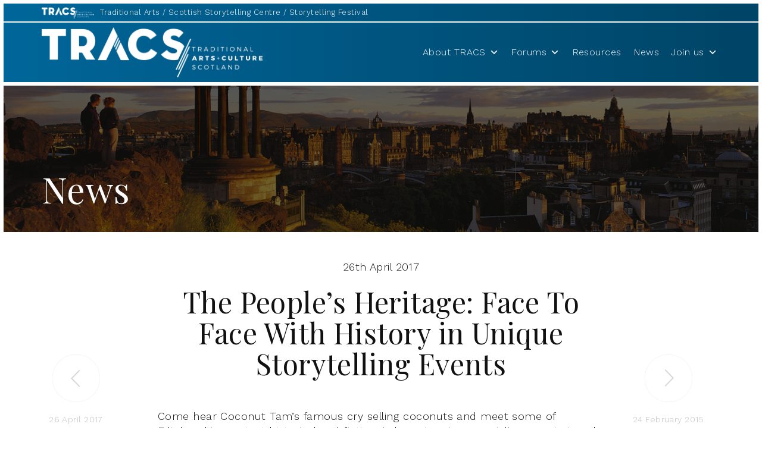

--- FILE ---
content_type: text/html; charset=UTF-8
request_url: https://tracscotland.org/single-post/?newsid=1407
body_size: 15387
content:




<!doctype html>
<html lang="en-GB">


<head>
  <meta charset="utf-8">
  <meta http-equiv="x-ua-compatible" content="ie=edge">
  <meta name="viewport" content="width=device-width, initial-scale=1">

            
       

          <meta property="description" content="Come hear Coconut Tam's famous cry selling coconuts and meet some of Edinburgh’s greatest historical and fictional characters in a specially commissioned programme for TradFest in the Year of Histor">

        <meta property="og:title" content="The People’s Heritage: Face To Face With History in Unique Storytelling Events | Events in Scotland">
    <meta property="og:site_name" content="Scottish Storytelling Centre">
          <meta property="og:description" content="Come hear Coconut Tam's famous cry selling coconuts and meet some of Edinburgh’s greatest historical and fictional characters in a specially commissioned programme for TradFest in the Year of Histor">


          <meta property="og:type" content="article">
      <meta property="og:image" content="">
      <meta name="twitter:card" content="summary_large_image" />
      <meta name="twitter:title" content="The People’s Heritage: Face To Face With History in Unique Storytelling Events | Events in Scotland" />



      



      <title>The People’s Heritage: Face To Face With History in Unique Storytelling Events | TRACS &amp; The Scottish Storytelling Centre</title>

      




        <meta name='robots' content='index, follow, max-image-preview:large, max-snippet:-1, max-video-preview:-1' />

	<!-- This site is optimized with the Yoast SEO plugin v20.7 - https://yoast.com/wordpress/plugins/seo/ -->
	<link rel="canonical" href="https://tracscotland.org/single-post/" />
	<meta property="og:locale" content="en_GB" />
	<meta property="og:type" content="article" />
	<meta property="og:title" content="Single Post - TRACS" />
	<meta property="og:url" content="https://tracscotland.org/single-post/" />
	<meta property="og:site_name" content="TRACS" />
	<meta property="article:modified_time" content="2017-08-08T11:12:11+00:00" />
	<meta property="og:image" content="https://tracscotland.org/wp-content/uploads/2017/07/logo-greyscale.png" />
	<meta property="og:image:width" content="384" />
	<meta property="og:image:height" content="87" />
	<meta property="og:image:type" content="image/png" />
	<meta name="twitter:card" content="summary_large_image" />
	<script type="application/ld+json" class="yoast-schema-graph">{"@context":"https://schema.org","@graph":[{"@type":"WebPage","@id":"https://tracscotland.org/single-post/","url":"https://tracscotland.org/single-post/","name":"Single Post - TRACS","isPartOf":{"@id":"https://tracscotland.org/#website"},"datePublished":"2017-08-08T11:11:23+00:00","dateModified":"2017-08-08T11:12:11+00:00","breadcrumb":{"@id":"https://tracscotland.org/single-post/#breadcrumb"},"inLanguage":"en-GB","potentialAction":[{"@type":"ReadAction","target":["https://tracscotland.org/single-post/"]}]},{"@type":"BreadcrumbList","@id":"https://tracscotland.org/single-post/#breadcrumb","itemListElement":[{"@type":"ListItem","position":1,"name":"Home","item":"https://tracscotland.org/"},{"@type":"ListItem","position":2,"name":"Single Post"}]},{"@type":"WebSite","@id":"https://tracscotland.org/#website","url":"https://tracscotland.org/","name":"TRACS","description":"Traditional Arts and Culture Scotland","publisher":{"@id":"https://tracscotland.org/#organization"},"potentialAction":[{"@type":"SearchAction","target":{"@type":"EntryPoint","urlTemplate":"https://tracscotland.org/search/{search_term_string}"},"query-input":"required name=search_term_string"}],"inLanguage":"en-GB"},{"@type":"Organization","@id":"https://tracscotland.org/#organization","name":"TRACS","url":"https://tracscotland.org/","logo":{"@type":"ImageObject","inLanguage":"en-GB","@id":"https://tracscotland.org/#/schema/logo/image/","url":"/wp-content/uploads/2017/07/logo-greyscale.png","contentUrl":"/wp-content/uploads/2017/07/logo-greyscale.png","width":384,"height":87,"caption":"TRACS"},"image":{"@id":"https://tracscotland.org/#/schema/logo/image/"}}]}</script>
	<!-- / Yoast SEO plugin. -->


<link rel='dns-prefetch' href='//www.googletagmanager.com' />
<link rel='dns-prefetch' href='//code.jquery.com' />
<link rel="stylesheet" href="/wp-includes/css/dist/block-library/style.min.css?ver=6.2.2">
<link rel="stylesheet" href="/wp-includes/css/classic-themes.min.css?ver=6.2.2">
<style id='global-styles-inline-css' type='text/css'>
body{--wp--preset--color--black: #000000;--wp--preset--color--cyan-bluish-gray: #abb8c3;--wp--preset--color--white: #ffffff;--wp--preset--color--pale-pink: #f78da7;--wp--preset--color--vivid-red: #cf2e2e;--wp--preset--color--luminous-vivid-orange: #ff6900;--wp--preset--color--luminous-vivid-amber: #fcb900;--wp--preset--color--light-green-cyan: #7bdcb5;--wp--preset--color--vivid-green-cyan: #00d084;--wp--preset--color--pale-cyan-blue: #8ed1fc;--wp--preset--color--vivid-cyan-blue: #0693e3;--wp--preset--color--vivid-purple: #9b51e0;--wp--preset--gradient--vivid-cyan-blue-to-vivid-purple: linear-gradient(135deg,rgba(6,147,227,1) 0%,rgb(155,81,224) 100%);--wp--preset--gradient--light-green-cyan-to-vivid-green-cyan: linear-gradient(135deg,rgb(122,220,180) 0%,rgb(0,208,130) 100%);--wp--preset--gradient--luminous-vivid-amber-to-luminous-vivid-orange: linear-gradient(135deg,rgba(252,185,0,1) 0%,rgba(255,105,0,1) 100%);--wp--preset--gradient--luminous-vivid-orange-to-vivid-red: linear-gradient(135deg,rgba(255,105,0,1) 0%,rgb(207,46,46) 100%);--wp--preset--gradient--very-light-gray-to-cyan-bluish-gray: linear-gradient(135deg,rgb(238,238,238) 0%,rgb(169,184,195) 100%);--wp--preset--gradient--cool-to-warm-spectrum: linear-gradient(135deg,rgb(74,234,220) 0%,rgb(151,120,209) 20%,rgb(207,42,186) 40%,rgb(238,44,130) 60%,rgb(251,105,98) 80%,rgb(254,248,76) 100%);--wp--preset--gradient--blush-light-purple: linear-gradient(135deg,rgb(255,206,236) 0%,rgb(152,150,240) 100%);--wp--preset--gradient--blush-bordeaux: linear-gradient(135deg,rgb(254,205,165) 0%,rgb(254,45,45) 50%,rgb(107,0,62) 100%);--wp--preset--gradient--luminous-dusk: linear-gradient(135deg,rgb(255,203,112) 0%,rgb(199,81,192) 50%,rgb(65,88,208) 100%);--wp--preset--gradient--pale-ocean: linear-gradient(135deg,rgb(255,245,203) 0%,rgb(182,227,212) 50%,rgb(51,167,181) 100%);--wp--preset--gradient--electric-grass: linear-gradient(135deg,rgb(202,248,128) 0%,rgb(113,206,126) 100%);--wp--preset--gradient--midnight: linear-gradient(135deg,rgb(2,3,129) 0%,rgb(40,116,252) 100%);--wp--preset--duotone--dark-grayscale: url('#wp-duotone-dark-grayscale');--wp--preset--duotone--grayscale: url('#wp-duotone-grayscale');--wp--preset--duotone--purple-yellow: url('#wp-duotone-purple-yellow');--wp--preset--duotone--blue-red: url('#wp-duotone-blue-red');--wp--preset--duotone--midnight: url('#wp-duotone-midnight');--wp--preset--duotone--magenta-yellow: url('#wp-duotone-magenta-yellow');--wp--preset--duotone--purple-green: url('#wp-duotone-purple-green');--wp--preset--duotone--blue-orange: url('#wp-duotone-blue-orange');--wp--preset--font-size--small: 13px;--wp--preset--font-size--medium: 20px;--wp--preset--font-size--large: 36px;--wp--preset--font-size--x-large: 42px;--wp--preset--spacing--20: 0.44rem;--wp--preset--spacing--30: 0.67rem;--wp--preset--spacing--40: 1rem;--wp--preset--spacing--50: 1.5rem;--wp--preset--spacing--60: 2.25rem;--wp--preset--spacing--70: 3.38rem;--wp--preset--spacing--80: 5.06rem;--wp--preset--shadow--natural: 6px 6px 9px rgba(0, 0, 0, 0.2);--wp--preset--shadow--deep: 12px 12px 50px rgba(0, 0, 0, 0.4);--wp--preset--shadow--sharp: 6px 6px 0px rgba(0, 0, 0, 0.2);--wp--preset--shadow--outlined: 6px 6px 0px -3px rgba(255, 255, 255, 1), 6px 6px rgba(0, 0, 0, 1);--wp--preset--shadow--crisp: 6px 6px 0px rgba(0, 0, 0, 1);}:where(.is-layout-flex){gap: 0.5em;}body .is-layout-flow > .alignleft{float: left;margin-inline-start: 0;margin-inline-end: 2em;}body .is-layout-flow > .alignright{float: right;margin-inline-start: 2em;margin-inline-end: 0;}body .is-layout-flow > .aligncenter{margin-left: auto !important;margin-right: auto !important;}body .is-layout-constrained > .alignleft{float: left;margin-inline-start: 0;margin-inline-end: 2em;}body .is-layout-constrained > .alignright{float: right;margin-inline-start: 2em;margin-inline-end: 0;}body .is-layout-constrained > .aligncenter{margin-left: auto !important;margin-right: auto !important;}body .is-layout-constrained > :where(:not(.alignleft):not(.alignright):not(.alignfull)){max-width: var(--wp--style--global--content-size);margin-left: auto !important;margin-right: auto !important;}body .is-layout-constrained > .alignwide{max-width: var(--wp--style--global--wide-size);}body .is-layout-flex{display: flex;}body .is-layout-flex{flex-wrap: wrap;align-items: center;}body .is-layout-flex > *{margin: 0;}:where(.wp-block-columns.is-layout-flex){gap: 2em;}.has-black-color{color: var(--wp--preset--color--black) !important;}.has-cyan-bluish-gray-color{color: var(--wp--preset--color--cyan-bluish-gray) !important;}.has-white-color{color: var(--wp--preset--color--white) !important;}.has-pale-pink-color{color: var(--wp--preset--color--pale-pink) !important;}.has-vivid-red-color{color: var(--wp--preset--color--vivid-red) !important;}.has-luminous-vivid-orange-color{color: var(--wp--preset--color--luminous-vivid-orange) !important;}.has-luminous-vivid-amber-color{color: var(--wp--preset--color--luminous-vivid-amber) !important;}.has-light-green-cyan-color{color: var(--wp--preset--color--light-green-cyan) !important;}.has-vivid-green-cyan-color{color: var(--wp--preset--color--vivid-green-cyan) !important;}.has-pale-cyan-blue-color{color: var(--wp--preset--color--pale-cyan-blue) !important;}.has-vivid-cyan-blue-color{color: var(--wp--preset--color--vivid-cyan-blue) !important;}.has-vivid-purple-color{color: var(--wp--preset--color--vivid-purple) !important;}.has-black-background-color{background-color: var(--wp--preset--color--black) !important;}.has-cyan-bluish-gray-background-color{background-color: var(--wp--preset--color--cyan-bluish-gray) !important;}.has-white-background-color{background-color: var(--wp--preset--color--white) !important;}.has-pale-pink-background-color{background-color: var(--wp--preset--color--pale-pink) !important;}.has-vivid-red-background-color{background-color: var(--wp--preset--color--vivid-red) !important;}.has-luminous-vivid-orange-background-color{background-color: var(--wp--preset--color--luminous-vivid-orange) !important;}.has-luminous-vivid-amber-background-color{background-color: var(--wp--preset--color--luminous-vivid-amber) !important;}.has-light-green-cyan-background-color{background-color: var(--wp--preset--color--light-green-cyan) !important;}.has-vivid-green-cyan-background-color{background-color: var(--wp--preset--color--vivid-green-cyan) !important;}.has-pale-cyan-blue-background-color{background-color: var(--wp--preset--color--pale-cyan-blue) !important;}.has-vivid-cyan-blue-background-color{background-color: var(--wp--preset--color--vivid-cyan-blue) !important;}.has-vivid-purple-background-color{background-color: var(--wp--preset--color--vivid-purple) !important;}.has-black-border-color{border-color: var(--wp--preset--color--black) !important;}.has-cyan-bluish-gray-border-color{border-color: var(--wp--preset--color--cyan-bluish-gray) !important;}.has-white-border-color{border-color: var(--wp--preset--color--white) !important;}.has-pale-pink-border-color{border-color: var(--wp--preset--color--pale-pink) !important;}.has-vivid-red-border-color{border-color: var(--wp--preset--color--vivid-red) !important;}.has-luminous-vivid-orange-border-color{border-color: var(--wp--preset--color--luminous-vivid-orange) !important;}.has-luminous-vivid-amber-border-color{border-color: var(--wp--preset--color--luminous-vivid-amber) !important;}.has-light-green-cyan-border-color{border-color: var(--wp--preset--color--light-green-cyan) !important;}.has-vivid-green-cyan-border-color{border-color: var(--wp--preset--color--vivid-green-cyan) !important;}.has-pale-cyan-blue-border-color{border-color: var(--wp--preset--color--pale-cyan-blue) !important;}.has-vivid-cyan-blue-border-color{border-color: var(--wp--preset--color--vivid-cyan-blue) !important;}.has-vivid-purple-border-color{border-color: var(--wp--preset--color--vivid-purple) !important;}.has-vivid-cyan-blue-to-vivid-purple-gradient-background{background: var(--wp--preset--gradient--vivid-cyan-blue-to-vivid-purple) !important;}.has-light-green-cyan-to-vivid-green-cyan-gradient-background{background: var(--wp--preset--gradient--light-green-cyan-to-vivid-green-cyan) !important;}.has-luminous-vivid-amber-to-luminous-vivid-orange-gradient-background{background: var(--wp--preset--gradient--luminous-vivid-amber-to-luminous-vivid-orange) !important;}.has-luminous-vivid-orange-to-vivid-red-gradient-background{background: var(--wp--preset--gradient--luminous-vivid-orange-to-vivid-red) !important;}.has-very-light-gray-to-cyan-bluish-gray-gradient-background{background: var(--wp--preset--gradient--very-light-gray-to-cyan-bluish-gray) !important;}.has-cool-to-warm-spectrum-gradient-background{background: var(--wp--preset--gradient--cool-to-warm-spectrum) !important;}.has-blush-light-purple-gradient-background{background: var(--wp--preset--gradient--blush-light-purple) !important;}.has-blush-bordeaux-gradient-background{background: var(--wp--preset--gradient--blush-bordeaux) !important;}.has-luminous-dusk-gradient-background{background: var(--wp--preset--gradient--luminous-dusk) !important;}.has-pale-ocean-gradient-background{background: var(--wp--preset--gradient--pale-ocean) !important;}.has-electric-grass-gradient-background{background: var(--wp--preset--gradient--electric-grass) !important;}.has-midnight-gradient-background{background: var(--wp--preset--gradient--midnight) !important;}.has-small-font-size{font-size: var(--wp--preset--font-size--small) !important;}.has-medium-font-size{font-size: var(--wp--preset--font-size--medium) !important;}.has-large-font-size{font-size: var(--wp--preset--font-size--large) !important;}.has-x-large-font-size{font-size: var(--wp--preset--font-size--x-large) !important;}
.wp-block-navigation a:where(:not(.wp-element-button)){color: inherit;}
:where(.wp-block-columns.is-layout-flex){gap: 2em;}
.wp-block-pullquote{font-size: 1.5em;line-height: 1.6;}
</style>
<link rel="stylesheet" href="/wp-content/plugins/roots-share-buttons/assets/styles/share-buttons.css?ver=6.2.2">
<link rel="stylesheet" href="/wp-content/uploads/maxmegamenu/style.css?ver=63d8fd">
<link rel="stylesheet" href="/wp-includes/css/dashicons.min.css?ver=6.2.2">
<script src="https://code.jquery.com/jquery-3.6.4.min.js" id="jquery-js"></script>
<script>(window.jQuery && jQuery.noConflict()) || document.write('<script src="/wp-includes/js/jquery/jquery.js"><\/script>')</script>
<script src="/wp-content/plugins/roots-share-buttons/assets/scripts/share-buttons.js?ver=1" id="roots-share-buttons-js"></script>
<script type='text/javascript' id='wp-statistics-tracker-js-extra'>
/* <![CDATA[ */
var WP_Statistics_Tracker_Object = {"hitRequestUrl":"https:\/\/tracscotland.org\/wp-json\/wp-statistics\/v2\/hit?wp_statistics_hit_rest=yes&track_all=1&current_page_type=page&current_page_id=10113&search_query&page_uri=L3NpbmdsZS1wb3N0Lz9uZXdzaWQ9MTQwNw=","keepOnlineRequestUrl":"https:\/\/tracscotland.org\/wp-json\/wp-statistics\/v2\/online?wp_statistics_hit_rest=yes&track_all=1&current_page_type=page&current_page_id=10113&search_query&page_uri=L3NpbmdsZS1wb3N0Lz9uZXdzaWQ9MTQwNw=","option":{"dntEnabled":false,"cacheCompatibility":"1"}};
/* ]]> */
</script>
<script src="/wp-content/plugins/wp-statistics/assets/js/tracker.js?ver=6.2.2" id="wp-statistics-tracker-js"></script>

<!-- Google tag (gtag.js) snippet added by Site Kit -->
<!-- Google Analytics snippet added by Site Kit -->
<!-- Google Ads snippet added by Site Kit -->
<script src="https://www.googletagmanager.com/gtag/js?id=GT-TNLL22L5" id="google_gtagjs-js" async></script>
<script id="google_gtagjs-js-after">
window.dataLayer = window.dataLayer || [];function gtag(){dataLayer.push(arguments);}
gtag("set","linker",{"domains":["tracscotland.org"]});
gtag("js", new Date());
gtag("set", "developer_id.dZTNiMT", true);
gtag("config", "GT-TNLL22L5");
gtag("config", "AW-17506992294");
 window._googlesitekit = window._googlesitekit || {}; window._googlesitekit.throttledEvents = []; window._googlesitekit.gtagEvent = (name, data) => { var key = JSON.stringify( { name, data } ); if ( !! window._googlesitekit.throttledEvents[ key ] ) { return; } window._googlesitekit.throttledEvents[ key ] = true; setTimeout( () => { delete window._googlesitekit.throttledEvents[ key ]; }, 5 ); gtag( "event", name, { ...data, event_source: "site-kit" } ); }; 
</script>
<meta name="generator" content="Site Kit by Google 1.162.1" /><!-- Event snippet for Page view conversion page -->
<script>
  gtag('event', 'conversion', {'send_to': 'AW-17506992294/DK2kCJ_a2agbEKaB_ptB'});
</script>
<!-- Analytics by WP Statistics v14.1.3.1 - https://wp-statistics.com/ -->
<link rel="icon" href="/wp-content/uploads/2019/05/cropped-TracsLogoSqLR-32x32.jpg" sizes="32x32" />
<link rel="icon" href="/wp-content/uploads/2019/05/cropped-TracsLogoSqLR-192x192.jpg" sizes="192x192" />
<link rel="apple-touch-icon" href="/wp-content/uploads/2019/05/cropped-TracsLogoSqLR-180x180.jpg" />
<meta name="msapplication-TileImage" content="/wp-content/uploads/2019/05/cropped-TracsLogoSqLR-270x270.jpg" />
		<style type="text/css" id="wp-custom-css">
			

@media only screen and (max-width: 700px) {
/*   .storytellers .entry-content{
		padding: 0 0 0 35px;
	}

	.storytellers h2{
		padding: 0 0 0 35px;

	} */
}

.page-id-17 .board{
	display: none !important;
}		</style>
		<style type="text/css">/** Mega Menu CSS: fs **/</style>

    <link rel="stylesheet" href="https://maxcdn.bootstrapcdn.com/font-awesome/4.7.0/css/font-awesome.min.css">
    <link href="https://fonts.googleapis.com/css?family=Playfair+Display|Work+Sans:300,400" rel="stylesheet">

    

    

        <script>(function(w,d,u){w.readyQ=[];w.bindReadyQ=[];function p(x,y){if(x=="ready"){w.bindReadyQ.push(y);}else{w.readyQ.push(x);}};var a={ready:p,bind:p};w.$=w.jQuery=function(f){if(f===d||f===u){return a}else{p(f)}}})(window,document)</script>
    

   
     <link rel="stylesheet" href="https://tracscotland.org/wp-content/themes/tracs-wp/dist/styles/main.css?v=XOYgbt">

     

   

   <link rel="stylesheet" href="https://cdnjs.cloudflare.com/ajax/libs/fancybox/2.1.7/css/jquery.fancybox.min.css">
   <link rel="stylesheet" href="https://tracscotland.org/wp-content/themes/tracs-wp/assets/js/plugins/fancybox/helpers/jquery.fancybox-thumbs.css" type="text/css" media="screen" />

   <link rel="stylesheet" href="/wp-content/uploads/maxmegamenu/style.css">

   <style>
.stop-rendering-buttons a:hover{
background:transparent!important;
color:#d68122;
}
    .stop-rendering-buttons a{
background-color:initial;
display:inline-block;
border:0;
padding:initial;
font-size:18px;;
position:static;
text-decoration:underline;
line-height:initial!important;

}
    .page_item.page-item-16340{
      display:none;
    }
    .event-thumb{
      width:40%;
    }


    .page-template-template-single-post .page-banner{
      background-image:url(http://tracscotland.org/wp-content/uploads/2013/08/Layer-560.jpg)!important;
    }
    body #gform_5 #field_5_3{
      width:100%;
    }

    body #gform_5 #field_5_3 label{
      max-width:100%;
    }
    .sidebar a{
      color:#333;
    }
    .event-details span:nth-child(3){
      clear:both;
      float:left;
    }
    @media (min-width:991px){
      .col-sm-9.event-content + .col-sm-3.event-thumb{
        width:24.5%;
      }
    }
    .grid-blocks.start-right .block-callout:nth-child(even) .eq-height{
      justify-content:flex-end;
    }

    .grid-blocks.start-left .block-callout:nth-child(odd) .eq-height{
      justify-content:flex-end;
    }

    .carousel-container{
      overflow:hidden;
    }
    .entry-content p span{
      font-size:inherit!important;
    }

    body{
      color:#111;
    }
    .edit-button-wp{
      position:fixed;
      left:0;
      bottom:0;
      width:100%;
      z-index:9999999;
      display:block!important;
      background:black;
      color:#fff;
      padding:10px;
    }

    .edit-button-wp a {
      color:#fff!important;
    }
    .gallery-section .gallery-box .box-inner h3{
      min-height:120px;
      margin-bottom:0;
    }
    .gallery-box{
      margin-bottom:2em;}


      @media (min-width:991px){
        .no-click > a{
          cursor:default;
          pointer-events:none;
        }



      }

      @media (max-width:991px){

        #mega-menu-wrap-primary_navigation #mega-menu-primary_navigation > li.mega-menu-item{
          clear:both!important;
        }
        .mega-menu-item{

          clear:both!important;
          width:100%!important;
          clear:both;
        }

      }
      #gifting-every-child-tab .resource-search{

        background:#ccc!important;
        color:white
      }


      .page-id-4124 .skewed-boxes-section .col-sm-3{

        width:33%;
      }
      .box-content:hover{
        cursor:pointer;
      }

      .banner-top{
        display:block!important;
      }
      @media (max-width:991px){
        .news-items{
          display:block!important;
        }
        .news-items > div{
          display:block!important;
          width:100%!important;
        }

      }

      @media only screen and (max-width:768px){
        .latest-post-inner{
          display:block!important;
        }
        .latest-post-inner > div{
          display:block!important;
        }

      }
      @media only screen and (min-width : 768px) and (max-width : 1270px) {

        #mega-menu-wrap-primary_navigation, #mega-menu-wrap-primary_navigation #mega-menu-primary_navigation, #mega-menu-wrap-primary_navigation #mega-menu-primary_navigation ul.mega-sub-menu, #mega-menu-wrap-primary_navigation #mega-menu-primary_navigation li.mega-menu-item, #mega-menu-wrap-primary_navigation #mega-menu-primary_navigation a.mega-menu-link{font-size:1em!important;
        }
      }
      #newsletter-sub input{
        background:transparent;
        border:0;
        border-bottom:2px solid white;
        width:100%;
      }

      #newsletter-sub li{
        float:left;
        width:49.5%;
        clear:none;
      }


      #newsletter-sub li li{
        width:auto!important;
        margin-right:30px;
      }

      #newsletter-sub li:last-child{
        width:100%;

      }
      #newsletter-sub input[type=submit]{
        float:right;
        width:auto;
        margin-top:-1em

      }

      .row-employee .col-md-3:nth-child(4n+5){
        clear:both;
      }
      @media (max-width: 767px){
        .site-6 #mega-menu-wrap-primary_navigation #mega-menu-primary_navigation, .mega-sub-menu{
          background:#f68426!important;
        }
        .site-5 #mega-menu-wrap-primary_navigation #mega-menu-primary_navigation, .mega-sub-menu{
          background:#84a204!important;
        }
        .site-7 #mega-menu-wrap-primary_navigation #mega-menu-primary_navigation, .mega-sub-menu{
          background:#8427b3!important;
        }
      }

      .page-banner{
        background-image:url(/wp-content/uploads/2013/08/Layer-560.jpg);
        background-size:cover;
      }

      .col-md-8 > .flexible-content > .container{
        width:100%;
      }



      #mega-menu-wrap-primary_navigation {
        clear: none;
        background-color: transparent !important;
        position: absolute;
        right: 0;
        top: 0;
        left: 0;
        bottom: 0;
      }
      #mega-menu-wrap-primary_navigation .mega-menu-link {
        padding-top: 30px !important;
        padding-bottom: 30px !important;
        height: auto !important;
      }
      #mega-menu-wrap-primary_navigation .mega-sub-menu {
        padding: 30px 15px !important;
      }
      #mega-menu-wrap-primary_navigation .mega-sub-menu li.mega-menu-item-has-children a {
        font-weight: bold !important;
      }
      #mega-menu-wrap-primary_navigation .mega-sub-menu .mega-sub-menu {
        padding: 5px 5px 5px 0px !important;
      }
      #mega-menu-wrap-primary_navigation .mega-sub-menu .mega-sub-menu a {
        font-weight: 300 !important;
      }
      #mega-menu-wrap-primary_navigation .mega-sub-menu .widget_media_image {
        padding-bottom: 0px !important;
      }
      #mega-menu-wrap-primary_navigation .mega-sub-menu .widget_media_image img {
        width: 100%;
        height: auto;
      }
      #mega-menu-wrap-primary_navigation .mega-sub-menu .widget_media_image:hover img {
        transform: scale(0.9);
      }
      #mega-menu-wrap-primary_navigation .mega-sub-menu .widget_custom_html h4 {
        font-weight: bold;
        padding-top: 45px;
      }
      #mega-menu-wrap-primary_navigation .mega-sub-menu li {
        padding-top: 0px !important;
        padding-bottom: 0px !important;
      }
      #mega-menu-wrap-primary_navigation .mega-sub-menu li a {
        padding-top: 5px !important;
        padding-bottom: 5px !important;
        height: auto !important;
        font-weight: 300 !important;
      }
      #mega-menu-wrap-primary_navigation .mega-sub-menu li.mega-menu-item-type-taxonomy .mega-menu-link {
        font-weight: 300 !important;
      }


      .grid-blocks.start-left .block-callout:nth-of-type(odd) .block-callout-content{

        order: 2;
        padding-left: 3em;
        padding-right: 0px;

      }

      .grid-blocks.start-left .block-callout:nth-of-type(odd) .block-callout-image-container{

        order: 1;

      }

      .grid-blocks.start-left .block-callout:nth-of-type(odd) .block-callout-image-container .block-callout-image{

        left: 0;
        right: auto;

      }

      .grid-blocks.start-left .block-callout:nth-of-type(even) .block-callout-content{

        order: 1;
        padding-left: 0px;
        padding-right: 3em;

      }

      .grid-blocks.start-left .block-callout:nth-of-type(even) .block-callout-image-container{

        order: 2;

      }

      .grid-blocks.start-left .block-callout:nth-of-type(even) .block-callout-image-container .block-callout-image{

        left: auto;
        right: 0;

      }

      @media (max-width: 767px){
        .forum-nav ul{
          font-size:0.8em;
        }

        .forum-nav ul li a{
          padding:5px 0;;
        }
        .forum-link ul{
          padding-left:0;
        }
        .page-template-template-resources .nav-tabs li{
          width:50%;
          margin-bottom:0;
          margin-right:0!important;
          margin-left:0!important;

        }

        .page-template-template-resources .nav-tabs li a{
          margin-top:0;
          padding:10px!important;
          font-size:14px!important;

        }

        .resource-search .checkbox-inline{
          font-size:0.8em;
          float:left;
          vertical-align:middle;
          display:inline-block;

        }

        .resource-search .checkbox-inline svg{
          width:30px;
          float:left;
          margin-right:20px;
        }

        .filters .clear-search{
          clear:both;
        }
        .filters .clear-search, .filters input[type=submit]{

          margin-top:20px;
          font-size:0.9em!important;
          float:left;
        }

        .resource-box h4{
          white-space:normal;
        }
      }

    </style>	  

    <style>


      .performance-details .btn{
        width:100%;
        margin-top:20px;
        font-weight:bold;
        font-size:1.4em;
      }

      .page-template-template-events-single .event-details, .page-template-template-resources .event-details{

        margin-bottom:00px;
      }

      .single-post-container{
        padding-top:40px;

      }

      .entry-content h2, .entry-content h3{

            margin-bottom: 40px;

      }

    </style>
    
    
    <!-- Google tag (gtag.js) -->
        <script async src="https://www.googletagmanager.com/gtag/js?id=G-TYH0Q05NK1"></script>
        <script>
          window.dataLayer = window.dataLayer || [];
          function gtag(){dataLayer.push(arguments);}
          gtag('js', new Date());
        
          gtag('config', 'G-TYH0Q05NK1');
        </script>


  </head>





		
	
  <body class="page-template page-template-template-single-post page-template-template-single-post-php page page-id-10113 mega-menu-primary-navigation single-post sidebar-primary site-1">
    <!--[if IE]>
      <div class="alert alert-warning">
        You are using an <strong>outdated</strong> browser. Please <a href="http://browsehappy.com/">upgrade your browser</a> to improve your experience.      </div>
    <![endif]-->
   
    


 <div class="container-fluid text-center" style="display:none;padding:10px;background:#333;color:#FFF;font-weight:bold;border-bottom:solid 5px #FFF">
	
	COVID-19 Announcement<br>
	<p style="font-size:12px;">The Scottish Storytelling Centre, John Knox House and the Café are now open. <a style="color:#FFF;font-weight:bold;text-decoration:underline" href="https://scottishstorytellingcentre.online.red61.co.uk/covid-19-guidelines/">Our Covid-19 Guidelines.</a>
    	</p>





   <!--  	<p style="font-size:12px;">The Scottish Storytelling Centre and John Knox House are currently closed to the public.</p> -->
    	
    	
    </div>


   





<header dta-url='tracscotland.org' class="banner navbar navbar-default navbar-static-top" role="banner">

	<div class="banner-top">

		<div class="container">


						
			<a class="home-return" href="https://tracscotland.org"><img src="https://tracscotland.org/wp-content/themes/tracs-wp/assets/img/logo-greyscale.png"></a>
			
			<ul id="menu-top-navigation" class="top-nav"><li class="menu-item menu-traditional-arts"><a href="https://tracscotland.org/tradarts">Traditional Arts</a></li>
<li class="menu-item menu-scottish-storytelling-centre"><a href="https://www.scottishstorytellingcentre.com">Scottish Storytelling Centre</a></li>
<li class="menu-item menu-storytelling-festival"><a href="https://www.sisf.org.uk">Storytelling Festival</a></li>
</ul>
		<div id="user-icons" class="hidden-xs hidden-sm hidden-md hidden-lg" style="display:none">
			<a id="basket-toggle" class="fa fa-shopping-basket" aria-hidden="true" href="http://tracscotland.org/tickets/basket.php"></a>
						<a href="http://tracscotland.org/trad-arts-events" class="fa fa-calendar" aria-hidden="true"></a>

						<a class="fa fa-user" aria-hidden="true" href="http://tracscotland.org/tickets/update-details.php"></a>
			<a id="search-toggle" class="fa fa-search" aria-hidden="true" href="http://tracscotland.org/tickets/search.php"></a>
		</div>

	</div>

</div>


<div class="container" style="position: relative;">
	<div class="navbar-header">
      <!--<button type="button" class="navbar-toggle" data-toggle="collapse" data-target=".navbar-collapse">
        <span class="sr-only">Toggle navigation</span>
        Menu
    </button>-->
        <a class="navbar-brand" style="position:relative;z-index:10" href="https://tracscotland.org/"><span class="sr-only">TRACS</span>

    	
    		<img src="/wp-content/uploads/2017/07/logo-greyscale.png" alt="Tracs Edinburgh Logo"/>

    	
    </a>
</div>


<div id="mega-menu-wrap-primary_navigation" class="mega-menu-wrap"><div class="mega-menu-toggle"><div class="mega-toggle-blocks-left"></div><div class="mega-toggle-blocks-center"></div><div class="mega-toggle-blocks-right"><div class='mega-toggle-block mega-menu-toggle-block mega-toggle-block-1' id='mega-toggle-block-1' tabindex='0'><span class='mega-toggle-label' role='button' aria-expanded='false'><span class='mega-toggle-label-closed'>MENU</span><span class='mega-toggle-label-open'>MENU</span></span></div></div></div><ul id="mega-menu-primary_navigation" class="mega-menu max-mega-menu mega-menu-horizontal mega-no-js" data-event="hover_intent" data-effect="fade_up" data-effect-speed="200" data-effect-mobile="disabled" data-effect-speed-mobile="0" data-mobile-force-width="false" data-second-click="go" data-document-click="collapse" data-vertical-behaviour="standard" data-breakpoint="992" data-unbind="true" data-mobile-state="collapse_all" data-hover-intent-timeout="300" data-hover-intent-interval="100"><li class='mega-menu-item mega-menu-item-type-post_type mega-menu-item-object-page mega-menu-item-has-children mega-menu-megamenu mega-align-bottom-left mega-menu-megamenu mega-disable-link mega-menu-item-10129' id='mega-menu-item-10129'><a class="mega-menu-link" tabindex="0" aria-haspopup="true" aria-expanded="false" role="button">About TRACS<span class="mega-indicator"></span></a>
<ul class="mega-sub-menu">
<li class='mega-menu-item mega-menu-item-type-custom mega-menu-item-object-custom mega-menu-columns-1-of-4 mega-menu-item-25042' id='mega-menu-item-25042'><a class="mega-menu-link" href="https://tracscotland.org/landing-page/about-tracs-traditional-arts-and-culture/">About TRACS</a></li><li class='mega-menu-item mega-menu-item-type-post_type mega-menu-item-object-page mega-menu-columns-1-of-4 mega-menu-item-12844' id='mega-menu-item-12844'><a class="mega-menu-link" href="https://tracscotland.org/about-traditional-arts/">About Traditional Arts</a></li><li class='mega-menu-item mega-menu-item-type-post_type mega-menu-item-object-page mega-menu-columns-1-of-4 mega-menu-item-11058' id='mega-menu-item-11058'><a class="mega-menu-link" href="https://tracscotland.org/landing-page/about-tracs-traditional-arts-and-culture/what-we-do/">What We Do</a></li><li class='mega-menu-item mega-menu-item-type-post_type mega-menu-item-object-page mega-menu-columns-1-of-4 mega-menu-item-11006' id='mega-menu-item-11006'><a class="mega-menu-link" href="https://tracscotland.org/landing-page/about-tracs-traditional-arts-and-culture/contact-us/">Contact Us</a></li><li class='mega-menu-item mega-menu-item-type-post_type mega-menu-item-object-page mega-menu-columns-1-of-4 mega-menu-clear mega-menu-item-25063' id='mega-menu-item-25063'><a class="mega-menu-link" href="https://tracscotland.org/meet-the-team/">Meet the Team</a></li></ul>
</li><li class='mega-no-click mega-menu-item mega-menu-item-type-post_type mega-menu-item-object-page mega-menu-item-has-children mega-menu-megamenu mega-align-bottom-left mega-menu-megamenu mega-disable-link mega-menu-item-10990 no-click' id='mega-menu-item-10990'><a class="mega-menu-link" tabindex="0" aria-haspopup="true" aria-expanded="false" role="button">Forums<span class="mega-indicator"></span></a>
<ul class="mega-sub-menu">
<li class='mega-menu-item mega-menu-item-type-widget widget_media_image mega-menu-columns-1-of-3 mega-menu-item-media_image-3' id='mega-menu-item-media_image-3'><a href="http://www.storytellingforum.co.uk"><img width="300" height="200" src="/wp-content/uploads/2018/02/StorytellingForum-300x200.jpg" class="image wp-image-13046  attachment-medium size-medium" alt="" decoding="async" loading="lazy" style="max-width: 100%; height: auto;" /></a></li><li class='mega-menu-item mega-menu-item-type-widget widget_media_image mega-menu-columns-1-of-3 mega-menu-item-media_image-2' id='mega-menu-item-media_image-2'><a href="http://www.traditionalmusicforum.org"><img width="300" height="200" src="/wp-content/uploads/2018/05/TradMusicForum-300x200.jpg" class="image wp-image-13345  attachment-medium size-medium" alt="" decoding="async" loading="lazy" style="max-width: 100%; height: auto;" /></a></li><li class='mega-menu-item mega-menu-item-type-widget widget_media_image mega-menu-columns-1-of-3 mega-menu-item-media_image-4' id='mega-menu-item-media_image-4'><a href="http://www.tdfs.org"><img width="300" height="200" src="/wp-content/uploads/2018/02/TraditionalDanceForum-300x200.jpg" class="image wp-image-13047  attachment-medium size-medium" alt="" decoding="async" loading="lazy" style="max-width: 100%; height: auto;" /></a></li><li class='mega-menu-item mega-menu-item-type-custom mega-menu-item-object-custom mega-menu-columns-1-of-3 mega-menu-clear mega-menu-item-10992' id='mega-menu-item-10992'><a class="mega-menu-link" href="http://www.storytellingforum.co.uk/">Scottish Storytelling Forum</a></li><li class='mega-menu-item mega-menu-item-type-custom mega-menu-item-object-custom mega-menu-columns-1-of-3 mega-menu-item-10991' id='mega-menu-item-10991'><a class="mega-menu-link" href="http://www.traditionalmusicforum.org/">Traditional Music Forum</a></li><li class='mega-menu-item mega-menu-item-type-custom mega-menu-item-object-custom mega-menu-columns-1-of-3 mega-menu-item-10993' id='mega-menu-item-10993'><a class="mega-menu-link" href="http://www.tdfs.org/">Traditional Dance Forum of Scotland</a></li></ul>
</li><li class='mega-menu-item mega-menu-item-type-post_type mega-menu-item-object-page mega-align-bottom-left mega-menu-flyout mega-menu-item-11052' id='mega-menu-item-11052'><a class="mega-menu-link" href="https://tracscotland.org/about-traditional-dance/our-resources/" tabindex="0">Resources</a></li><li class='mega-menu-item mega-menu-item-type-post_type mega-menu-item-object-page mega-menu-megamenu mega-align-bottom-left mega-menu-megamenu mega-menu-item-11088' id='mega-menu-item-11088'><a class="mega-menu-link" href="https://tracscotland.org/news/" tabindex="0">News</a></li><li class='mega-menu-item mega-menu-item-type-custom mega-menu-item-object-custom mega-menu-item-has-children mega-menu-megamenu mega-align-bottom-left mega-menu-megamenu mega-menu-item-11261' id='mega-menu-item-11261'><a class="mega-menu-link" href="#" aria-haspopup="true" aria-expanded="false" tabindex="0">Join us<span class="mega-indicator"></span></a>
<ul class="mega-sub-menu">
<li class='mega-menu-item mega-menu-item-type-post_type mega-menu-item-object-page mega-menu-columns-1-of-4 mega-menu-item-12101' id='mega-menu-item-12101'><a class="mega-menu-link" href="https://tracscotland.org/newsletter-signup/">Newsletter Signup</a></li><li class='mega-menu-item mega-menu-item-type-custom mega-menu-item-object-custom mega-menu-columns-1-of-4 mega-menu-item-11262' id='mega-menu-item-11262'><a class="mega-menu-link" href="http://www.storytellingforum.co.uk/register">Join the Storytelling Forum</a></li><li class='mega-menu-item mega-menu-item-type-custom mega-menu-item-object-custom mega-menu-columns-1-of-4 mega-menu-item-11263' id='mega-menu-item-11263'><a class="mega-menu-link" href="http://www.tdfs.org/register">Join the Dance Forum</a></li><li class='mega-menu-item mega-menu-item-type-custom mega-menu-item-object-custom mega-menu-columns-1-of-4 mega-menu-item-11264' id='mega-menu-item-11264'><a class="mega-menu-link" href="http://www.traditionalmusicforum.org/register">Join the Music Forum</a></li></ul>
</li></ul></div>
</div>
</header>




    






			
				<!-- pagination here -->

				<!-- the loop -->
														
					<div class="page-banner" style="background-image: url();">

						<div class="container">

							<span class="h1">News</span>

						</div>

					</div>    

					<div class="container single-post-container">

						<div class="posts-nav row" data-spy="affix" data-offset-bottom="520" data-offset-top="520">

							<div class="col-sm-2 prev-post">

								
						
							<a href="https://tracscotland.org/news-post?newsid=1407">

								<img class="img-responsive" src="https://tracscotland.org/wp-content/themes/tracs-wp/assets/img/icon-arrow-circle-grey.png">
								<span class="article-date">26 April 2017</span>
								<span class="article-title">The People’s Heritage: Face To Face With History in Unique Storytelling Events</span>

							</a>	 

						 

						<div class="social-share">

							<a target="_blank" href="http://www.facebook.com/share.php?u=https%3A%2F%2Ftracscotland.org%2Fthe-peoples-heritage-face-to-face-with-history-in-unique-storytelling-events%2F&title=The People’s Heritage: Face To Face With History in Unique Storytelling Events" class="fa fa-facebook" aria-hidden="true"></a>
							<a target="_blank" href="http://twitter.com/home?status=https%3A%2F%2Ftracscotland.org%2Fthe-peoples-heritage-face-to-face-with-history-in-unique-storytelling-events%2F+The People’s Heritage: Face To Face With History in Unique Storytelling Events" class="fa fa-twitter" aria-hidden="true"></a>
							<a target="_blank" href="https://plus.google.com/share?url=https%3A%2F%2Ftracscotland.org%2Fthe-peoples-heritage-face-to-face-with-history-in-unique-storytelling-events%2F" class="fa fa-google-plus" aria-hidden="true"></a>
							<a href="mailto:reception@scottishstorytellingcentre.com" class="fa fa-envelope" aria-hidden="true"></a>
							<a href="#" class="fa fa-print" aria-hidden="true"></a>


						</div>	  


					</div>


					<div class="col-sm-2 next-post pull-right">

						
						
							<a href="https://tracscotland.org/news-post?newsid=177">

								<img class="img-responsive" src="https://tracscotland.org/wp-content/themes/tracs-wp/assets/img/icon-arrow-circle-grey.png">
								<span class="article-date">24 February 2015</span>
								<span class="article-title">Seeking Songwriters: Songs for Scotland</span>

							</a>

						 

					</div>

				</div>    


				<div class="row main-article">	

					<div class="col-md-8 col-md-offset-2">    

						<article class="post-1407 post type-post status-publish format-standard has-post-thumbnail hentry category-uncategorized tag-calton-hill tag-canongate tag-castlehill tag-claire-druett tag-coconut-tam tag-colin-hattersley tag-edinburgh tag-edinburgh-castle tag-fishwife tag-gillian-paterson tag-grassmarket tag-half-hangit-maggie tag-leith tag-netherbow tag-new-town tag-peter-berry tag-photography tag-portraits tag-ron-fairweather tag-royal-botanic-gardens tag-royal-mile tag-the-peoples-heritage tag-tradfest tag-traditional-arts-and-culture-scotland tag-tron-kirk tag-year-of-history-heritage-and-archaeology-2017 site-4670">
							<header>

								<time class="updated" datetime="2017-04-26T16:30:38+00:00">26th April 2017</time>
  
								<h1 class="entry-title">The People’s Heritage: Face To Face With History in Unique Storytelling Events</h1>

													      
					  </header>
					  <div class="entry-content">
					  	<p>Come hear Coconut Tam&#8217;s famous cry selling coconuts and meet some of Edinburgh’s greatest historical and fictional characters in a specially commissioned programme for TradFest in the <a href="https://www.visitscotland.com/about/themed-years/history-heritage-archaeology/" target="_blank"><strong>Year of History Heritage and Archaeology 2017</strong></a>.</p>
<p>A series of portraits have been produced, photographed by <a href="http://www.colinhattersley.com/" target="_blank"><strong>Colin Hattersley</strong></a>, depicting four key characters from 19th century Edinburgh to highlight the unique opportunity to come face to face with our heritage, from the colourful cries of fishwives to the seedier underbelly of crime, from Sat 29 April to Sun 7 May.</p>
<p><strong>The People’s Heritage</strong> presents Edinburgh’s storytellers live on location introducing key characters and unique tales from the city’s popular history, as <strong>Traditional Arts and Culture Scotland</strong> Director, <strong>Donald Smith</strong>, explains:<br />‘Edinburgh’s past is rich in engrossing stories of wonderful people and events, as well as a crucial backdrop for lots of fictional characters who represent the fascinating and varied history of this vibrant city. That’s what we wanted to put across with a series of impromptu performances in situ, from Leith to Calton Hill, showcasing through storytelling the people who populated these areas before us, unveiling fascinating insights to the resilience of some quirky characters, all for free too, so get outside and discover the steps of history you tread every day.’</p>
<div>
<p><strong><img decoding="async" loading="lazy" class=" alignright size-full wp-image-1403" src="http://newinstall.parachute.digital/wp-content/uploads/2017/04/Gillian%20Paterson.jpg" alt="Gillan Paterson portraying Newhaven Fishwive" width="150" height="178" style="float: right;margin-left: 2px;margin-right: 2px" /><span style="font-size: medium;color: #0864b5">The Portraits</span></strong></p>
<p><strong>Fishwife (portrayed by Gillian Paterson)</strong></p>
<p>Fishwives from Newhaven would have been a familiar sight on the streets of Edinburgh for hundreds of years, bringing the day&#8217;s catch in creels on their backs to sell. They used distinctive calls as an alert that fish were for sale, which inspired the song &#8216;Caller Herrin&#8217;. They had a reputation for hard work and sharp wits and were famous for their brightly coloured traditional outfits, robust statures and handsome faces.</p>
<p><strong><img decoding="async" loading="lazy" class=" alignright size-full wp-image-1404" src="http://newinstall.parachute.digital/wp-content/uploads/2017/04/Peter%20Berry.jpg" alt="Peter Berry portraying New Town Burglar" width="150" height="178" style="float: right;margin-left: 2px;margin-right: 2px" />New Town burglar (portrayed by Peter Berry)</strong></p>
<p>House breaking would have been a common occurrence in the New Town 150 years ago. A popular technique was to carefully drill out a door panel and send in a small boy to steal easily sold items like jewellery. Some New Town residents made the job considerably easier by putting a card in their front windows telling delivery boys that they were out of the country.</p>
<p><strong>Half-Hangit Maggie (portrayed by Claire Druett)</strong></p>
<p><img decoding="async" loading="lazy" class=" alignright size-full wp-image-1405" src="http://newinstall.parachute.digital/wp-content/uploads/2017/04/Claire%20Druett.jpg" alt="Claire Druett as Maggie Dickson" width="150" height="178" style="margin-left: 2px;margin-right: 2px;float: right" />Maggie Dickson is unique in the annals of Edinburgh crime, miraculously coming back to life after being pronounced dead and cut down from the Grassmarket gallows. Perhaps it was a form of poetic justice as her “crime” was concealing the birth of her baby, who unfortunately did not survive. The fish hawker and barmaid was saved from returning to the gallows when her tapping from inside the coffin was seen as an act of god, although some said that she had seduced and manipulated the rope maker to engineer a weaker noose.</p>
<p><strong>Coconut Tam (portrayed by Ron Fairweather)</strong></p>
<p><img decoding="async" loading="lazy" class=" alignright size-full wp-image-1406" src="http://newinstall.parachute.digital/wp-content/uploads/2017/04/Ron%20Fairweather.jpg" alt="Ron Fairweather as Coconut Tam" width="150" height="178" style="float: right;margin-left: 2px;margin-right: 2px" />Coconut Tam was a colourful character of the 19th century Royal Mile, with accounts recording him as Edinburgh’s best-known street vendor, famed for his hump-backed stature and distinctive street cry, &#8220;<em>Cocky nit, cocky nit, come and buy, ha&#8217;penny the bit.</em>&#8221;&nbsp; Selling fruit, including coconuts, from his barrow near John Knox House, he was born Thomas Simpson in Strichen&#8217;s Close on the High Street and died in nearby Potterrow, aged 71.</p>
</div>
<p><span style="font-size: medium;color: #0864b5"><strong>The Sessions | </strong><strong>Sat 29 April &#8211; Sun 7 May<br />1pm – 3.30pm Daily | Free (non ticketed)</strong></span></p>
<p><strong>Sat 29 Apr: Calton Hill<br />1pm – 3.30pm | Meet at the National Monument</strong></p>
<p>Meet the handmaiden to the May Queen, a guard of the Green Man, John Commonweal – a character in the play &#8216;The Three Estates&#8217; performed on Calton Hill in the 1500s – and many more who have assembled and performed through the centuries on the People’s Hill. Activities radiate out from the National Monument, in association with the Beltane Community Open Day.</p>
<p><strong>Sun 30 Apr: Leith Shore &amp; Kirkgate<br />1pm, 2pm &amp; 3pm | Meet at Trinity House</strong></p>
<p>Meet a host of nautical heroes and rogues with tales from the gossipy fishwife amidst songs and net making. Discover Long John Silver and the Leith pirates, Master Mariner John Hay and John Doig the powder monkey, who was the youngest person to fight at Trafalgar.</p>
<p><strong>Mon 1 May: Royal Mile – Canongate</strong><br /> <strong>1pm, 2pm &amp; 3pm | Meet at Museum of Edinburgh</strong></p>
<p>Meet the Gaberlunzie Man, a medieval licensed beggar and wandering storyteller who introduces the lives of Canongate folk in times gone by.</p>
<p><strong>Mon 1 May: Royal Botanic Gardens<br /> 1pm, 2pm &amp; 3pm | Meet at Botanic Cottage</strong></p>
<p>Meet the Beltane Bard for Beltane season in the Botanical gardens as he shares the lore of Scotland’s native plants and trees, from the times when everyone had to look to natural cures and healing.</p>
<p><strong>Tue 2 May: New Town – Charlotte Square &amp; George Street<br /> 1pm, 1.30pm,2pm, 2.30pm &amp; 3pm | Meet at Georgian House, Charlotte Square</strong></p>
<p>Meet a New Town burglar, Scotland’s first children’s author Catherine Sinclair and Sir Walter Scott, as they all stroll along about their own business.</p>
<p><strong>Tue 2 May: Edinburgh Castle Esplanade</strong><br /> <strong>1pm | Meet at Celtic Cross on Northern side of Castle Esplanade</strong></p>
<p>Meet Svend, the Norse runemaster and storyteller as he introduces the fascinating journey of an ancient, 1000 year old runestone. With a walk to Prince’s Street Gardens (with some steep paths) to look at the stone and solve the mystery of the written runes, Svend will unveil the tail of the Swedish runestone tradition. Organised through the Society of Antiquaries.</p>
<p><strong>Wed 3 May: Royal Mile – Makars’ Court &amp; Lawnmarket</strong> <br /> <strong>1pm, 2pm, 2.30pm &amp; 3pm | Meet at The Writer’s Museum</strong></p>
<p>Meet Jekyll and Hyde, William McGonagall, Robinson Crusoe and his creator Daniel Defoe, amidst a host of Edinburgh’s literary ghosts.</p>
<p><strong>Thu 4 May: Royal Mile – Castlehill<br />1pm, 2pm &amp; 3pm | Meet at Scots Whisky Heritage Centre</strong></p>
<p>Meet Dr Guthrie’s ragged school girls and hear a tale from a child of the Ragged School. Pl.us, meet notorious characters Agnes Sampson, executed as a witch and enjoy Susan McIver’s Georgian cookery class on essential Scottish ingredients.</p>
<p><strong>Fri 5 May: Grassmarket<br />1pm, 1.30pm, 2pm, 2.30pm, 3pm | Meet at Covenanters&#8217; Monument, Victoria Street</strong></p>
<p>Meet the legendary ‘mountebank’ street performers – Italian, Romany and other guises – Sir Walter Scott&#8217;s Jeanie Deans, Edinburgh’s premier hero, and Half-Hingit Maggie who survived the gallows.</p>
<p><strong>Sat 6 May: Royal Mile – Netherbow</strong><br /> <strong>1pm, 2pm &amp; 3pm | Meet at John Knox House</strong></p>
<p>Meet a series of characters from the Robin Hood mayday games including maid Marion, Robin, Little John, and the Abbot of Unreason, along with the Old Town Gaberlunzie Man. Be quick before the May Day revellers get banned and barred once more at the Netherbow Port!</p>
<p><strong>Sun 7 May: Royal Mile – Tron Kirk<br /> 1pm, 2pm &amp; 3pm | Meet at the Tron Kirk</strong></p>
<p>Meet Coconut Tam, the Royal Mile’s infamous street vendor, caddies and all the street bards and penny gaffs of old, in a special gala performance for TradFest.</p>
<p align="center"><strong>&nbsp;Specially commissioned for TradFest in the Year of History Heritage and Archaeology 2017.</strong></p>
					  </div>
					  <footer>
					  	
					  	<div class="social-share social-share-mobile visible-xs visible-sm">

					  		<a target="_blank" href="http://www.facebook.com/share.php?u=https%3A%2F%2Ftracscotland.org%2Fthe-peoples-heritage-face-to-face-with-history-in-unique-storytelling-events%2F&title=The People’s Heritage: Face To Face With History in Unique Storytelling Events" class="fa fa-facebook" aria-hidden="true"></a>
					  		<a target="_blank" href="http://twitter.com/home?status=https%3A%2F%2Ftracscotland.org%2Fthe-peoples-heritage-face-to-face-with-history-in-unique-storytelling-events%2F+The People’s Heritage: Face To Face With History in Unique Storytelling Events" class="fa fa-twitter" aria-hidden="true"></a>
					  		<a target="_blank" href="https://plus.google.com/share?url=https%3A%2F%2Ftracscotland.org%2Fthe-peoples-heritage-face-to-face-with-history-in-unique-storytelling-events%2F" class="fa fa-google-plus" aria-hidden="true"></a>
					  		<a href="mailto:reception@scottishstorytellingcentre.com" class="fa fa-envelope" aria-hidden="true"></a>


					  	</div>

					  	<a class="btn btn-default" href="">Back</a>						      
					  </footer>
					  <!-- 
<section id="comments" class="comments">
  
  
  </section>
 -->					</article>

				</div>

			</div> <!-- close eq-height -->

		</div>

		<!-- end of the loop -->

	<!-- pagination here -->

	
	
	

    
<footer class="content-info">
	<div class="container">

					<img style="height:auto;max-width:100%;"  src="https://tracscotland.org/wp-content/themes/tracs-wp/assets/img/logo-greyscale.png">


			 

			<div class="col-sm-12 social-icons">
                
                
                                    <a class="fa" href="https://www.facebook.com/TRACScot"><i class="fa fa-facebook"></i></a>
                    
                <a class="fa" href="https://www.instagram.com/tracscotland/"><i class="fa fa-instagram"></i></a>
				

				        

						
												
							<!-- <a href="https://www.facebook.com/ScotStoryFest" class="fa fa-facebook" target="_blank" aria-hidden="true"></a>
						
				
												
							<a href="https://twitter.com/ScotStoryFest" class="fa fa-twitter" target="_blank" aria-hidden="true"></a>

							<a href="https://www.instagram.com/scotstoryfest/?hl=en" class="fa fa-instagram" target="_blank" aria-hidden="true"></a> -->
						
			
			</div>








			<div class="creds">
				&copy; 2017 Traditional Arts &amp; Culture Scotland, Scottish Storytelling Centre, 43-45 High Street, Edinburgh, EH1 1SR.
			</div>	

		</div>
	</footer>

	<div id="cred-footer">

		<div class="container">

			<div class="row">

				<div class="col-sm-12">
					<p>TRACS (Traditional Arts &amp; Culture Scotland, SCIO SC043009) is a co-operative network which champions our shared traditions of music, song, storytelling, dance, crafts, customs and local languages. TRACS brings together the <a style="color: white;" href="https://www.traditionalmusicforum.org/">Traditional Music Forum</a> (SCIO SC042867), the <a style="color: white;" href="https://www.storytellingforum.co.uk/">Scottish Storytelling Forum</a> (SCIO SC052330) and the <a style="color: white;" href="https://www.tdfs.org/">Traditional Dance Forum of Scotland</a> (SCIO SC045085). Together we celebrate the local distinctiveness of Scotland’s places: our intangible cultural heritage. TRACS and the Forums have their registered office at the Scottish Storytelling Centre, 43-45 High Street, Edinburgh EH1 1SR.</p>
 

				</div>	

				

			</div>	

			<div class="row">

				<div class="col-sm-12" style="text-align:center;"> 

					<img style="display:inline-block" class="ec" src="https://tracscotland.org/wp-content/themes/tracs-wp/assets/img/creative-scotland.png">
					<img style="display:inline-block" class="ec" src="https://tracscotland.org/wp-content/themes/tracs-wp/assets/img/edinburgh-council.png">
					
					<a href="https://cultureedinburgh.com/"><img style="display:inline-block" class="ec" src="https://tracscotland.org/wp-content/themes/tracs-wp/assets/img/culture-edinburgh-logo.png"></a>
					
					<br><br>

				</div>
					

				</div>	

		</div>

	</div>
	
	<script src="//code.jquery.com/jquery-1.9.1.js"></script>

	<script src="//code.jquery.com/ui/1.10.4/jquery-ui.js"></script>
	<script type="text/javascript" src="https://tracscotland.org/wp-content/themes/tracs-wp/assets/js/ajax.js"></script>
	<script type="text/javascript" src="https://tracscotland.org/wp-content/themes/tracs-wp/assets/js/cardtype.js"></script>

	<script type="text/javascript" src="https://tracscotland.org/wp-content/themes/tracs-wp/assets/js/responsivemobilemenu.js"></script>
	<script type="text/javascript" src="https://tracscotland.org/wp-content/themes/tracs-wp/assets/js/plugins/fitVids.js"></script>
	<script type="text/javascript" src="https://tracscotland.org/wp-content/themes/tracs-wp/assets/js/plugins/slick.js"></script>

	<script type="text/javascript" src="https://tracscotland.org/wp-content/themes/tracs-wp/assets/js/app.js"></script>
	<script type="text/javascript" src="/wp-content/themes/tracs-wp/assets/js/plugins/fancybox/jquery.fancybox.pack.js"></script>
	<script type="text/javascript" src="https://tracscotland.org/wp-content/themes/tracs-wp/assets/js/plugins/fancybox/helpers/jquery.fancybox-thumbs.js"></script>
	<script type="text/javascript" src="https://tracscotland.org/wp-content/themes/tracs-wp/assets/js/plugins/owl/owl.carousel.js"></script>


	<script>

		$(function() {  

			jQuery(".owl-carousel").owlCarousel(
				{

  autoplay: true,
  items: 5,
  nav: true,
  autoplayHoverPause: true,
  animateOut: 'slideOutUp',
  animateIn: 'slideInUp'
});



			$(".fancybox").fancybox({
				openEffect	: 'none',
				closeEffect	: 'none',
				helpers	: {
					title	: {
						type: 'outside'
					},
					thumbs	: {
						width	: 150,
						height	: 150
					}
				}
			});


		  $("#basket-toggle").click(function() {  //use a class, since your ID gets mangled
		    $('.ticket-cart').addClass("active");      //add the class to the clicked element
		});

		  $(".close-cart").click(function() {  //use a class, since your ID gets mangled
		    $('.ticket-cart').removeClass("active");      //add the class to the clicked element
		});

		  $(document).ready(function(){
		    // Target your .container, .wrapper, .post, etc.
		    $(".vid-container").fitVids();
		});
		});

		$(function () {
			$('[data-toggle="tooltip"]').tooltip()
		})

	/*jQuery(function() {
		jQuery( "#datepicker" ).datepicker({ dateFormat: "dd/mm/yy" });
	});*/
</script>

<script type="text/javascript">
		/*
		* Function which takes the postcode element on the page
		* and changes the address choice on the calling page to
		* display the HTML select element
		*/
		function displayAddressChoices(){
			element = document.getElementById("addresschoice");
			element.innerHTML = "Loading...";
			ajax = new sack();
			postcode = document.getElementById('postcode').value;
			ajax.setVar("postcode", postcode);
			ajax.requestFile = "ajaxpostcodeselect.php";
			ajax.element = 'addresschoice';
			ajax.runAJAX();
		}
		/*
		* Function which takes the reference from a select box
		* created by displayAddressChoices and populates the
		* address field
		*/
		function populateAddress(){
			ajax = new sack();
			reference = document.getElementById('addressSelect').value;
			ajax.setVar("reference", reference);
			ajax.requestFile = "ajaxpostcodeselect.php";
			ajax.element = 'addressFieldSet';
			ajax.runAJAX();
		}

</script>
<script type="text/javascript">
<!--//--><![CDATA[//><!--
(function(i,s,o,g,r,a,m){i["GoogleAnalyticsObject"]=r;i[r]=i[r]||function(){(i[r].q=i[r].q||[]).push(arguments)},i[r].l=1*new Date();a=s.createElement(o),m=s.getElementsByTagName(o)[0];a.async=1;a.src=g;m.parentNode.insertBefore(a,m)})(window,document,"script","//www.google-analytics.com/analytics.js","ga");ga("create", "UA-43782375-1", {"cookieDomain":"auto"});ga("send", "pageview");
//--><!]]>
</script>
	

 <script>(function($,d){$.each(readyQ,function(i,f){$(f)});$.each(bindReadyQ,function(i,f){$(d).bind("ready",f)})})(jQuery,document)</script>



 <script type="text/javascript"> 
 
// Some JavaScript code

$(document).ready(function(){
	// alert('loading')
})


 
</script>

<script src="/wp-content/themes/tracs-wp/dist/scripts/main.js" id="sage/js-js"></script>
<script src="/wp-includes/js/hoverIntent.min.js?ver=1.10.2" id="hoverIntent-js"></script>
<script type='text/javascript' id='megamenu-js-extra'>
/* <![CDATA[ */
var megamenu = {"timeout":"300","interval":"100"};
/* ]]> */
</script>
<script src="/wp-content/plugins/megamenu/js/maxmegamenu.js?ver=3.2.2" id="megamenu-js"></script>
  </body>
</html>




<!-- Page cached by LiteSpeed Cache 5.7.0.1 on 2026-01-19 14:39:01 -->